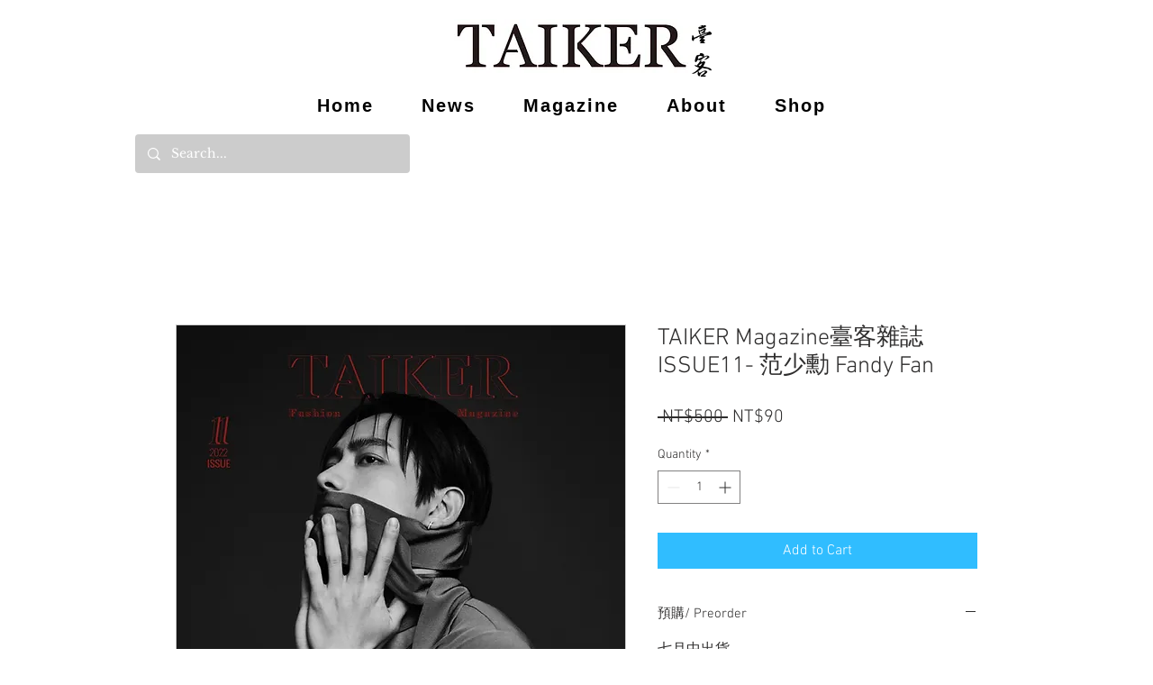

--- FILE ---
content_type: text/html; charset=utf-8
request_url: https://www.google.com/recaptcha/api2/aframe
body_size: 267
content:
<!DOCTYPE HTML><html><head><meta http-equiv="content-type" content="text/html; charset=UTF-8"></head><body><script nonce="OyyD1LtrjSzEh0dFGZT1Zw">/** Anti-fraud and anti-abuse applications only. See google.com/recaptcha */ try{var clients={'sodar':'https://pagead2.googlesyndication.com/pagead/sodar?'};window.addEventListener("message",function(a){try{if(a.source===window.parent){var b=JSON.parse(a.data);var c=clients[b['id']];if(c){var d=document.createElement('img');d.src=c+b['params']+'&rc='+(localStorage.getItem("rc::a")?sessionStorage.getItem("rc::b"):"");window.document.body.appendChild(d);sessionStorage.setItem("rc::e",parseInt(sessionStorage.getItem("rc::e")||0)+1);localStorage.setItem("rc::h",'1768968575381');}}}catch(b){}});window.parent.postMessage("_grecaptcha_ready", "*");}catch(b){}</script></body></html>